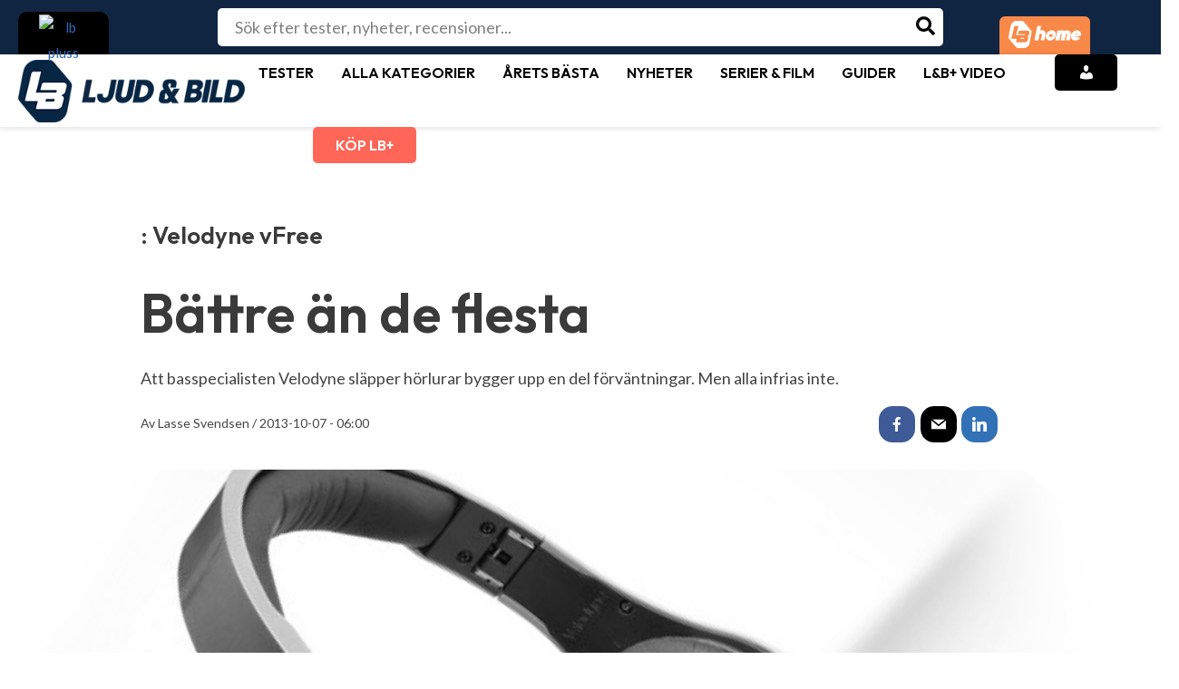

--- FILE ---
content_type: text/html; charset=utf-8
request_url: https://www.google.com/recaptcha/api2/aframe
body_size: 267
content:
<!DOCTYPE HTML><html><head><meta http-equiv="content-type" content="text/html; charset=UTF-8"></head><body><script nonce="w8AMFSFcn5wVlCJBXv5ycg">/** Anti-fraud and anti-abuse applications only. See google.com/recaptcha */ try{var clients={'sodar':'https://pagead2.googlesyndication.com/pagead/sodar?'};window.addEventListener("message",function(a){try{if(a.source===window.parent){var b=JSON.parse(a.data);var c=clients[b['id']];if(c){var d=document.createElement('img');d.src=c+b['params']+'&rc='+(localStorage.getItem("rc::a")?sessionStorage.getItem("rc::b"):"");window.document.body.appendChild(d);sessionStorage.setItem("rc::e",parseInt(sessionStorage.getItem("rc::e")||0)+1);localStorage.setItem("rc::h",'1769152509465');}}}catch(b){}});window.parent.postMessage("_grecaptcha_ready", "*");}catch(b){}</script></body></html>